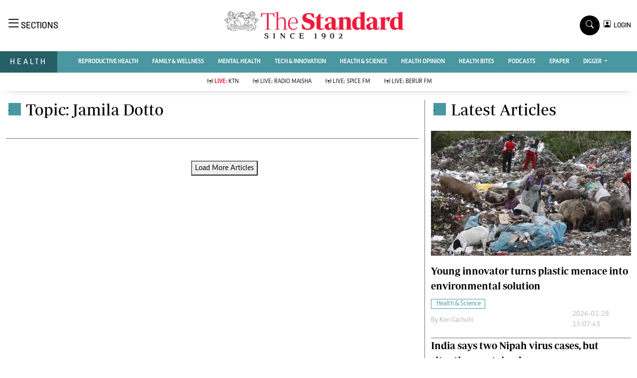

--- FILE ---
content_type: text/html; charset=utf-8
request_url: https://www.google.com/recaptcha/api2/aframe
body_size: 266
content:
<!DOCTYPE HTML><html><head><meta http-equiv="content-type" content="text/html; charset=UTF-8"></head><body><script nonce="53Axj1hntKUhkICFOec_aA">/** Anti-fraud and anti-abuse applications only. See google.com/recaptcha */ try{var clients={'sodar':'https://pagead2.googlesyndication.com/pagead/sodar?'};window.addEventListener("message",function(a){try{if(a.source===window.parent){var b=JSON.parse(a.data);var c=clients[b['id']];if(c){var d=document.createElement('img');d.src=c+b['params']+'&rc='+(localStorage.getItem("rc::a")?sessionStorage.getItem("rc::b"):"");window.document.body.appendChild(d);sessionStorage.setItem("rc::e",parseInt(sessionStorage.getItem("rc::e")||0)+1);localStorage.setItem("rc::h",'1769631608257');}}}catch(b){}});window.parent.postMessage("_grecaptcha_ready", "*");}catch(b){}</script></body></html>

--- FILE ---
content_type: application/javascript; charset=utf-8
request_url: https://fundingchoicesmessages.google.com/f/AGSKWxUaz5L-xE5ksM5_o_OSfgGb_f3L2CXgDs6i_MJNwHB4xKruVzXfJQc6Mvec3Lm54HyI7wf7M6UgueC12liWcfnUsGrFtcmVoatT9cyYG_rIsht322ztF8xyPv6JEwZLG99ZAidqZpl42F1dd-3wJctSGemXiNA1WrVyg_ItDzLVKwQ6GR-3mzQipEmA/_/directadvert.-banner300x250..120x600./weborama.js/mad_ad.
body_size: -1290
content:
window['0e4824c6-ed4f-4433-98f7-924faa56c8ff'] = true;